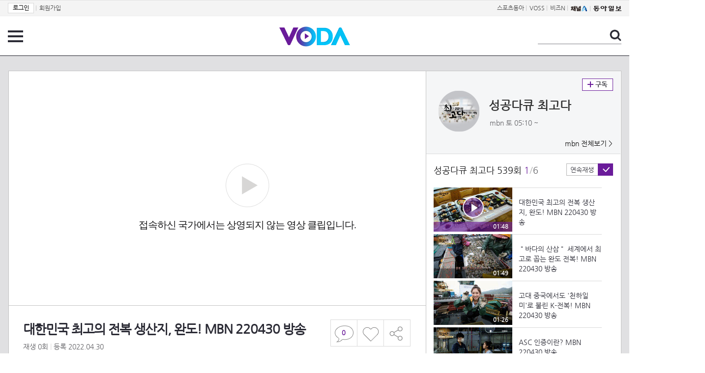

--- FILE ---
content_type: text/html; charset=UTF-8
request_url: https://voda.donga.com/view/3/all/39/3349357/1
body_size: 9569
content:
<!doctype html>
<html lang="ko">
    <head>
        <title>대한민국 최고의 전복 생산지, 완도! MBN 220430 방송 | 보다</title>
        <meta name='keywords' content='보다, VODA, 동아일보, 동아닷컴, news, donga.com, voda'>
        <meta name='description' content="성공다큐 최고다 539회 - 2022.04.30 연중 온화한 해양성 기후로 해양생물이 서식하기 최고인 완도">
        <meta name='writer' content='동아닷컴'>
        <meta http-equiv='Content-Type' content='text/html; charset=utf-8'>
        <meta http-equiv="X-UA-Compatible" content="IE=edge">
        <meta property="og:image" content="https://dimg.donga.com/egc/CDB/VODA/Article/MK1/PR519/62/6c/53/b3/626c53b31449a0a0a0a.jpg"/>
        <meta name='robots' content='index,follow'/><meta name='googlebot' content='index,follow'/><meta name='referrer' content='no-referrer-when-downgrade'><meta property='og:type' content='video'><meta property='og:site_name' content='voda.donga.com' /><meta property='og:title' content='대한민국 최고의 전복 생산지, 완도! MBN 220430 방송'/><meta property='og:image' content='https://dimg.donga.com/egc/CDB/VODA/Article/MK1/PR519/62/6c/53/b3/626c53b31449a0a0a0a.jpg'/><meta property='og:description' content='성공다큐 최고다 539회 - 2022.04.30 연중 온화한 해양성 기후로 해양생물이 서식하기 최고인 완도'><meta property='og:url' content='https://voda.donga.com/view/3/all/39/3349357/1'><meta property='og:video' content='https://voda.donga.com/play?cid=3349357&isAutoPlay=0'><meta property='og:video:url' content='https://voda.donga.com/play?cid=3349357&isAutoPlay=0'><meta property='og:video:type' content='text/html' /><meta property='og:video:width' content='476'><meta property='og:video:height' content='268'><meta property='og:video' content='https://voda.donga.com/play?cid=3349357&isAutoPlay=0'><meta property='og:video:url' content='https://voda.donga.com/play?cid=3349357&isAutoPlay=0'><meta property='og:video:type' content='application/x-shockwave-flash' /><meta property='og:video:width' content='476'><meta property='og:video:height' content='268'><meta name='twitter:card' content='summary' /><meta name='twitter:image:src' content='https://dimg.donga.com/egc/CDB/VODA/Article/MK1/PR519/62/6c/53/b3/626c53b31449a0a0a0a.jpg' /><meta name='twitter:site' content='@dongamedia' /><meta name='twitter:url' content='https://voda.donga.com/view/3/all/39/3349357/1' /><meta name='twitter:description' content='성공다큐 최고다 539회 - 2022.04.30 연중 온화한 해양성 기후로 해양생물이 서식하기 최고인 완도' /><meta name='twitter:title' content='대한민국 최고의 전복 생산지, 완도! MBN 220430 방송' />
        <link rel="image_src" href="https://dimg.donga.com/egc/CDB/VODA/Article/MK1/PR519/62/6c/53/b3/626c53b31449a0a0a0a.jpg" />
        <link rel='stylesheet' type='text/css' href='https://image.donga.com/voda/pc/2016/css/style.css?t=20240708'>
        <script type="text/javascript" src="https://image.donga.com/donga/js.v.1.0/jquery-latest.js"></script>
        <script type='text/javascript' src='https://image.donga.com/donga/js.v.1.0/jquery-ui.js'></script>
        <script type='text/javascript' src='https://image.donga.com/donga/js.v.1.0/jquery-cookie.js'></script>
        <script type='text/javascript' src='https://image.donga.com/donga/js.v.1.0/donga.js'></script>
            <script type="application/ld+json">
    {
      "@context": "https://schema.org",
      "@type": "VideoObject",
      "name": "대한민국 최고의 전복 생산지, 완도! MBN 220430 방송",
      "description": "성공다큐 최고다 539회 - 2022.04.30 연중 온화한 해양성 기후로 해양생물이 서식하기 최고인 완도",
      "thumbnailUrl": [
        "https://dimg.donga.com/egc/CDB/VODA/Article/MK1/PR519/62/6c/53/b3/626c53b31449a0a0a0a.jpg"
       ],
      "uploadDate": "2022-04-30T06:01:04+09:00",
      "duration": "PT1M48S",
      "contentUrl": "https://voda.donga.com/play?cid=3349357&isAutoPlay=0",
      "embedUrl": "https://voda.donga.com/view/3/all/39/3349357/1",
      "regionsAllowed": ["KR"]
    }
    </script>
        <script type='text/javascript' src='https://image.donga.com/dac/VODA/voda_view_head_taboola.js'></script>
        
<script type="text/javascript" src="https://image.donga.com/donga/js.v.1.0/GAbuilder.js?t=20240911"></script>
<script type="text/javascript">
gabuilder = new GAbuilder('GTM-PSNN4TX') ;
let pageviewObj = {
    'up_login_status' : 'N'
}
gabuilder.GAScreen(pageviewObj);
</script>
    </head>
    <body >
        
<!-- Google Tag Manager (noscript) -->
<noscript><iframe src='https://www.googletagmanager.com/ns.html?id=GTM-PSNN4TX' height='0' width='0' style='display:none;visibility:hidden'></iframe></noscript>
<!-- End Google Tag Manager (noscript) -->
        <div class='skip'><a href='#content'>본문바로가기</a></div>

        <!-- gnb 영역 -->
        <div id='gnb'>
    <div class='gnbBox'>
        <ul class='gnbLeft'>
            <li><a href='https://secure.donga.com/membership/login.php?gourl=https%3A%2F%2Fvoda.donga.com%2Fview%2F3%2Fall%2F39%2F3349357%2F1'><strong>로그인</strong></a> | </li><li><a href='https://secure.donga.com/membership/join.php?gourl=https%3A%2F%2Fvoda.donga.com%2Fview%2F3%2Fall%2F39%2F3349357%2F1'>회원가입</a></li>
        </ul>
        <ul class='gnbRight'>
            <li><a href='https://sports.donga.com' target='_blank' alt='SPORTS' title='SPORTS'>스포츠동아</a> | </li><li><a href='https://studio.donga.com/' target='_blank' alt='VOSS' title='VOSS'>VOSS</a> | </li><li><a href='https://bizn.donga.com' target='_blank' alt='BIZN' title='BIZN'>비즈N</a> | </li><li><a href='http://www.ichannela.com/' target='_blank' alt='CHANNEL_A' title='CHANNEL_A'><img src='https://image.donga.com/pc/2022/images/common/btn_ichannela.png'></a></li><li><a href='https://www.donga.com'><img src='https://image.donga.com/pc/2022/images/common/btn_donga.png'></a></li>
        </ul>
    </div>
</div>
        <!-- //gnb 영역 -->

        <!-- header 영역 -->
        <div id='header'>
            <!-- 메뉴 -->
            <div class="menu">
                <a href="#" class="menuBtn" onClick='javascript:$(".menuLayer").toggle();return false;'>전체 메뉴</a>
                <!-- 메뉴 레이어 -->
                <div class='menuLayer' style='display:none;' onmouseover='javascript:$(".menuLayer").show();' onMouseOut='javascript:$(".menuLayer").hide();'>
                    <div class="menu_box player">
                        <strong class="tit">동영상</strong>
                        <ul class="list_menu">
                            <li><a href="https://voda.donga.com/List?p1=genre&p2=all">최신</a></li>
                            <li><a href="https://voda.donga.com/List?p1=genre&p2=bestclick">인기</a></li>
                            <!-- <li><a href="https://voda.donga.com/List?c=01010&p1=genre&p2=all">뉴스</a></li> -->
                            <li><a href="https://voda.donga.com/List?c=0102&p1=genre&p2=all">예능</a></li>
                            <li><a href="https://voda.donga.com/List?c=0103&p1=genre&p2=all">뮤직</a></li>
                            <li><a href="https://voda.donga.com/List?c=0109&p1=genre&p2=all">어린이</a></li>
                            <li><a href="https://voda.donga.com/List?c=0107&p1=genre&p2=all">스포츠</a></li>
                            <!-- <li><a href="https://voda.donga.com/List?c=0108&p1=genre&p2=all">게임</a></li> -->
                            <li><a href="https://voda.donga.com/List?c=0105&p1=genre&p2=all">교양</a></li>
                            <li><a href="https://voda.donga.com/List?c=0106&p1=genre&p2=all">라이프</a></li>
                            <li><a href="https://voda.donga.com/List?c=0104&p1=genre&p2=all">시사</a></li>
                            <li><a href="https://voda.donga.com/List?c=0101&p1=genre&p2=all">드라마/영화</a></li>
                        </ul>
                    </div>
                    <div class="menu_box program">
                        <strong class="tit">프로그램</strong>
                        <ul class="list_menu">
                            <li><a href="https://voda.donga.com/List?p1=program&p2=all">최신 업데이트</a></li>
                            <li><a href="https://voda.donga.com/List?c=0005&p1=program&p2=broad">방송사별</a></li>
                            <li><a href="https://voda.donga.com/List?p1=program&p2=weekly">요일별</a></li>
                        </ul>
                    </div>
                    <div class="menu_box my">
                        <strong class="tit">MY</strong>
                        <ul class="list_menu">
                            <li><a href="https://voda.donga.com/My/List?p1=recent">최근 본</a></li>
                            <li><a href="https://voda.donga.com/My/List?p1=like">좋아요</a></li>
                            <li><a href="https://voda.donga.com/My/Subscription">구독</a></li>
                        </ul>
                    </div>
                    <div class="menu_box tv_brand">
                        <strong class="tit">브랜드관</strong>
                        <ul class="list_menu">
                            <li><a href="https://voda.donga.com/Brand?c=0&p1=tvchosun&p4=0003"><span class="icon_brand tvcho">TV조선</span></a></li>
                            <li><a href="https://voda.donga.com/Brand?c=0&p1=mbn&p4=0006"><span class="icon_brand mbn">MBN</span></a></li>
                            <li><a href="https://voda.donga.com/Brand?c=0&p1=channela&p4=0004"><span class="icon_brand cha">채널A</span></a></li>
                            <li><a href="https://voda.donga.com/Brand?c=0&p1=jtbc&p4=0005"><span class="icon_brand jtbc">JTBC</span></a></li>
                            <!--<li><a href="https://voda.donga.com/Brand?c=0&p1=cjenm&p4=0007"><span class="icon_brand cjem">CJ ENM</span></a></li>-->
                            <li><a href="https://voda.donga.com/Brand?c=0&p1=kbs&p4=0008"><span class="icon_brand kbs">KBS</span></a></li>
                            <li><a href="https://voda.donga.com/Brand?c=0&p1=mbc&p4=0002"><span class="icon_brand mbc">MBC</span></a></li>
                            <li><a href="https://voda.donga.com/Brand?c=0&p1=sbs&p4=0001"><span class="icon_brand sbs">SBS</span></a></li>
                            <!-- <li><a href="#"><span class="icon_brand ebs">EBS</span></a></li> -->
                        </ul>
                    </div>
                    <a href='#' class="btn_close" onClick='javascript:$(".menuLayer").hide();return false;'>닫기</a>
                </div>
                <!-- //메뉴 레이어 -->
            </div>
            <!-- //메뉴 -->
            <h1><a href="https://voda.donga.com"><img src="https://image.donga.com/voda/pc/2016/images/logo.gif" alt="VODA" /></a></h1>
            <!-- 전체 검색 -->
            <div class="search">
                <form action="https://voda.donga.com/Search" name="search">
                    <fieldset>
                        <legend>검색</legend>
                        <input type="text" id="query" name="query" title="검색어 입력 " />
                        <a href="javascript:search.submit();">검색</a>
                    </fieldset>
                </form>
            </div>
            <!-- // 전체 검색 -->
        </div>
        <!-- //header 영역 -->        <div id="wrap">
            <!-- container -->
            <div id="container">
                <div id="content">
                    <div class="playView">
                        <!-- 상단 동영상 영역 -->
                        <div class="playAreaWrap">
                        <div class="playArea">
                            <div class="playAreaCon">
                                <div class="playLeft">
                                    <!-- iframe 동영상 영역 -->
                                    <iframe width="848" height="478" src="https://voda.donga.com/play?cid=3349357&prod=voda&isAutoPlay=1&reco=0" frameborder="0" allowfullscreen name="iframe" scrolling="no"></iframe>
                                    <!-- //iframe 동영상 영역 -->
                                    <div class="playInfo">
                                        <h1 class="tit">대한민국 최고의 전복 생산지, 완도! MBN 220430 방송</h1>
                                        <span>재생 <span id="playCnt">0</span>회  <span>|</span>  등록 2022.04.30</span>
                                        <div class="txtBox">
                                            <p class="txt">연중 온화한 해양성 기후로 해양생물이 서식하기 최고인 완도</p>
                                            <!-- 더보기했을 떄 내용 -->
                                            <div class="txt2">
                                            <p>연중 온화한 해양성 기후로 해양생물이 서식하기 최고인 완도<br><br><strong>영상물 등급&nbsp;&nbsp;</strong> 모든 연령 시청가 <br>
<strong>방영일&nbsp;&nbsp;&nbsp;&nbsp;&nbsp;&nbsp;&nbsp;&nbsp;&nbsp;&nbsp;</strong> 2022. 04. 30<br>
<strong>카테고리&nbsp;&nbsp;&nbsp;&nbsp;&nbsp;&nbsp;</strong> 교양</p>
                                                <ul>
                                                    
                                                </ul>
                                            </div>
                                            <!-- //더보기했을 떄 내용 -->
                                        </div>
                                        <a href="#" class="more" onclick="javascript:return false;">더보기</a>
                                        <script type='text/javascript' src='https://image.donga.com/dac/VODA/voda_view_content.js'></script>
                                        <div class='play_bottom_ad'><script src='https://image.donga.com/dac/VODA/PC/voda_view_center_banner.js' type='text/javascript'></script></div>

                                        <ul class="btnArea">
                                            <li class="comment">
                                                <a href="#replyLayer" id="replyCnt"></a>
                                            </li>
                                            <span id='likeCnt' style='display:none;'></span><li class='like' onclick='javascript:return _spinTopLike(spinTopParams);' id='likeBtn'><a href='#'>좋아요</a></li> <li class='like' id='likeBox' style='display:none;'><a href='#' class='on' ></a></li>
                                            <li class="share">
                                                <a href="#none" class="shareBtn" onClick='javascript:$(".shareLayer").toggle();'>공유하기</a>
                                            </li>
                                        </ul>
                                        <div class='shareLayer' style='display:none;' onmouseover='javascript:$(".shareLayer").show();' onMouseOut='javascript:$(".shareLayer").hide();' >
                                            <span class="title">공유하기</span>
                                            <ul class="sns_list">

                                                <li><a href="#" onclick = "window.open( 'http://www.facebook.com/sharer.php?u=https%3A%2F%2Fvoda.donga.com%2Fview%2F3%2Fall%2F39%2F3349357%2F1', '_SNS', 'width=760,height=500' ) ;return false;"><span class="icon_sns facebook">페이스북</span></a></li>
                                                <li><a href="#" onclick = "window.open( 'http://twitter.com/share?text=%EB%8C%80%ED%95%9C%EB%AF%BC%EA%B5%AD%20%EC%B5%9C%EA%B3%A0%EC%9D%98%20%EC%A0%84%EB%B3%B5%20%EC%83%9D%EC%82%B0%EC%A7%80%2C%20%EC%99%84%EB%8F%84%21%20MBN%20220430%20%EB%B0%A9%EC%86%A1%20%3A%20VODA%20donga.com&url=https%3A%2F%2Fvoda.donga.com%2Fview%2F3%2Fall%2F39%2F3349357%2F1', '_SNS', 'width=860,height=500' ) ;return false;"><span class="icon_sns twitter">트위터</span></a></li>

                                                
                                                <li class="url">
                                                    <input type="text" class="url_inp" value="https://voda.donga.com/view/3/all/39/3349357/1"  id="url1"><a href="#" class="btn_copyurl" onclick="javascript:copyUrl('url1'); return false;">url복사</a>
                                                    <span class="txt" id="url1Txt">URL주소가 <em>복사</em>되었습니다.</span>
                                                </li>

                                            </ul>
                                            <a href='#none' class="btn_close" onClick='javascript:$(".shareLayer").hide();return false;'>닫기</a>
                                        </div>
                                    </div>
                                </div>
                                <div class="playRight">
                                    <div class="titBox">
    <div class='imgBox prgBg'><img src='https://dimg.donga.com/egc/CDB/VODA/Article/Program/MK1/PR519/MK1PR51962_thumb.jpg' alt='' /><span class='bg'></span></div>
    <div class="infoBox">
        <h2><a href='https://voda.donga.com/Program?cid=837540'>성공다큐 최고다</a></h2>
        <span class="info">mbn 토  05:10 ~ </span>
    </div>
    <span class="subscribe">
        <a href='#' id='favorite0' onclick='javascript:return _spinTopFavorite(spinTopParams, 0);'>구독</a><a href='#' id='disfavorite0' onclick='javascript:return _spinTopDisFavorite(spinTopParams, 0);' class='on' style='display:none;'>구독</a>
    </span>
    <span class="all"><a href='https://voda.donga.com/Brand?c=0&p1=mbn' >mbn 전체보기 ></a></span>
</div>
                                    <div class="titListBox">
                                        <div>
                                            <div class="info">
                                                <span class="name">성공다큐 최고다 539회</span>  <span class='cur'>1</span><span class='slash'>/</span><span class='tot'>6</span>
                                            </div>
                                            <span class="autoPlayBox">
                                                    <span class="autoPlay">연속재생</span><span class="chk" id="chk_auto">동의</span>
                                            </span>
                                        </div>
                                        <div class="titList">
                                            <ul id="mydiv">
                                               <li>
    <a href="https://voda.donga.com/view/3/all/39/3349357/1">
        <div class="thumb">
            <img src="https://dimg.donga.com/c/160/90/95/1/egc/CDB/VODA/Article/MK1/PR519/62/6c/53/b3/626c53b31449a0a0a0a.jpg" alt="" />
            <div class="play_info on">
                <span class="time">01:48</span>
            </div>
            <span class='play'>재생중</span>
        </div>
        <div class="thumb_txt">
            <p>대한민국 최고의 전복 생산지, 완도! MBN 220430 방송</p>
        </div>
    </a>
</li><li>
    <a href="https://voda.donga.com/view/3/all/39/3349354/1">
        <div class="thumb">
            <img src="https://dimg.donga.com/c/160/90/95/1/egc/CDB/VODA/Article/MK1/PR519/62/6c/53/b3/626c53b30a81a0a0a0a.jpg" alt="" />
            <div class="play_info">
                <span class="time">01:49</span>
            </div>
            
        </div>
        <div class="thumb_txt">
            <p>＂바다의 산삼＂ 세계에서 최고로 꼽는 완도 전복! MBN 220430 방송</p>
        </div>
    </a>
</li><li>
    <a href="https://voda.donga.com/view/3/all/39/3349360/1">
        <div class="thumb">
            <img src="https://dimg.donga.com/c/160/90/95/1/egc/CDB/VODA/Article/MK1/PR519/62/6c/54/2d/626c542d1e1ca0a0a0a.jpg" alt="" />
            <div class="play_info">
                <span class="time">01:26</span>
            </div>
            
        </div>
        <div class="thumb_txt">
            <p>고대 중국에서도 '천하일미'로 불린 K-전복! MBN 220430 방송</p>
        </div>
    </a>
</li><li>
    <a href="https://voda.donga.com/view/3/all/39/3349366/1">
        <div class="thumb">
            <img src="https://dimg.donga.com/c/160/90/95/1/egc/CDB/VODA/Article/MK1/PR519/62/6c/54/a2/626c54a220dda0a0a0a.jpg" alt="" />
            <div class="play_info">
                <span class="time">01:57</span>
            </div>
            
        </div>
        <div class="thumb_txt">
            <p>ASC 인증이란? MBN 220430 방송</p>
        </div>
    </a>
</li><li>
    <a href="https://voda.donga.com/view/3/all/39/3349363/1">
        <div class="thumb">
            <img src="https://dimg.donga.com/c/160/90/95/1/egc/CDB/VODA/Article/MK1/PR519/62/6c/54/a2/626c54a2172ca0a0a0a.jpg" alt="" />
            <div class="play_info">
                <span class="time">02:03</span>
            </div>
            
        </div>
        <div class="thumb_txt">
            <p>완도에 가면 들러야 할 곳이 있다! MBN 220430 방송</p>
        </div>
    </a>
</li><li>
    <a href="https://voda.donga.com/view/3/all/39/3349369/1">
        <div class="thumb">
            <img src="https://dimg.donga.com/c/160/90/95/1/egc/CDB/VODA/Article/MK1/PR519/62/75/8f/9a/62758f9a15e4a0a0a0a.jpg" alt="" />
            <div class="play_info">
                <span class="time">02:07</span>
            </div>
            
        </div>
        <div class="thumb_txt">
            <p>남부 지방 최고 규모 아열대 온실?! MBN 220430 방송</p>
        </div>
    </a>
</li>
                                            </ul>
                                        </div>
                                    </div>
                                    <div class='aside_bottom_ad'><script src='https://image.donga.com/dac/VODA/PC/voda_view_aside_bottom.js' type='text/javascript'></script></div>
                                </div>
                            </div>

                        <div class='ad_right01'><script type='text/javascript' src='https://image.donga.com/dac/VODA/voda_view_right_wing_20170223.js'></script></div>
                        <div class='ad_left01'><script src='https://image.donga.com/dac/VODA/PC/voda_view_left_wing.js' type='text/javascript'></script></div>
                        </div>
                </div>
<script>
    $(document).ready(function(){
        $('.playInfo .more').click(function(){
            $('.playLeft').toggleClass('on');
            if ($('.playLeft').hasClass('on'))
            {
                $('.playLeft').css('height','auto');
            }
            /* 더보기했을 때 */
            $('.playInfo .txt2').toggleClass('on');

            if ($('.playInfo .txt2').hasClass('on'))
            {
                $('.playInfo .txt').css('display','none');
                $('.playInfo .more').text('닫기');
            }
            else
            {
                $('.playInfo .txt').css('display','block');
                $('.playInfo .more').text('더보기');

            }

            /* 더보기했을 때 동영상리스트 높이 */
            $('.titListBox .titList ul').toggleClass('on');
            if ($('.titListBox .titList ul').hasClass('on'))
            {
                var moreTxtH = $('.playInfo .txtBox .txt2.on').height();
                var listH = $('.titListBox .titList ul').height();
                var morelistH = listH+moreTxtH+30;
                $('.titListBox .titList').css('height',morelistH);
                $('.titListBox .titList ul').css('height',morelistH);
            }
            else
            {
                $('.titListBox .titList').css('height','411px');
                $('.titListBox .titList ul').css('height','411px');
            }
        });
    });
</script>
<script>
    function sendAdLog(track_url) {
        var param = {
            f: track_url
        } ;
        $.ajax({
            url: "https://voda.donga.com/OPENAPI/voda/sendlog",
            data: param,
            type: "post",
            success : function() {
            },
            error : function(){
                console.log("error");
            }
        });
    }

    var cookie_chk = "0" ;

    if (cookie_chk == 1)
    {
        $('#likeBtn').hide() ;
        $('#likeBox').show() ;
    }
    else
    {
        $("#likeBtn").click( function(){
            $('#likeBtn').hide() ;
            $('#likeBox').show() ;
        });
    }
    $("#likeBox").click( function(){
        alert('이미 추천하였습니다.') ;
        return false;
    });
    function getSpinTopCount()
    {
        $.getJSON ( "https://spintop.donga.com/comment?jsoncallback=?", {
            m: "newsinfo" ,
            p3: "voda.donga.com" ,
            p4: "VODA.3349357"
        })
        .done ( function( result ) {
            var data = $.parseJSON(result);
            if (data.DATA)
            {
                $('#playCnt').html( data.DATA.ref2  ) ;
            }
            else
            {
                $('#playCnt').html( 0 ) ;
            }
        })
        .error ( function( result ) {
        });
    }
    function getCommentCount()
    {
        $.getJSON ( "https://spintop.donga.com/comment?jsoncallback=?", {
            m: "count" ,
            p3: "voda.donga.com" ,
            p4: "VODA.3349357"
        })
        .done ( function( result ) {
            $('#replyCnt').html( '<strong>'+result+'</strong>' ) ;
        })
        .error ( function( result ) {
        });
    }
    getSpinTopCount();
    getCommentCount();

</script>
                        <!-- //상단 동영상 영역 -->
<script type='text/javascript' src='https://image.donga.com/dac/VODA/voda_view_taboola.js'></script>

<div class="playViewCon">
    <!-- 당신이 좋아 할 만한 영상 -->
    <div>
        <h3>당신이 좋아 할 만한 영상</h3>
        <ul class="thumb_list">
                        <li>
                <a href="javascript:sendRecommendLog('S03_22000626077', '6082810');">
                <div class="thumb">
                    <img src="https://dimg.donga.com/c/240/135/95/1/egc/CDB/VODA/Article/CS1/C202500100/CS1_708132642.jpg" alt="" />
                    <div class="play_info">
                        <span class="play">재생</span>
                        <span class="time">05:43</span>
                    </div>
                </div>
                <div class="thumb_txt">
                    <span class="tit">미스트롯4</span>
                    <span class="txt">과탑들의 팀플 희망편 완성도 높은 무대를 선보인 흥행열차 TV CHOSUN 260129 방송</span>
                </div>
                <span class="line"></span>
            </a>
        </li>            <li>
                <a href="javascript:sendRecommendLog('S03_22000626077', '6082801');">
                <div class="thumb">
                    <img src="https://dimg.donga.com/c/240/135/95/1/egc/CDB/VODA/Article/CS1/C202500100/CS1_708131346.jpg" alt="" />
                    <div class="play_info">
                        <span class="play">재생</span>
                        <span class="time">18:50</span>
                    </div>
                </div>
                <div class="thumb_txt">
                    <span class="tit">미스트롯4</span>
                    <span class="txt">뿌뿌 티켓 발권 시작합니다 흥행열차의 도파민 폭발 메들리 TV CHOSUN 260129 방송</span>
                </div>
                <span class="line"></span>
            </a>
        </li>            <li>
                <a href="javascript:sendRecommendLog('S03_22000626077', '6082567');">
                <div class="thumb">
                    <img src="https://dimg.donga.com/c/240/135/95/1/egc/CDB/VODA/Article/CS1/C202500100/CS1_708100118.jpg" alt="" />
                    <div class="play_info">
                        <span class="play">재생</span>
                        <span class="time">20:18</span>
                    </div>
                </div>
                <div class="thumb_txt">
                    <span class="tit">미스트롯4</span>
                    <span class="txt">노화 멈춰 미스청바지의 회춘 메들리와 함께라면 청춘은 바로 지금 TV CHOSUN 260129 방송</span>
                </div>
                <span class="line"></span>
            </a>
        </li>            <li>
                <a href="javascript:sendRecommendLog('S03_22000626077', '6082708');">
                <div class="thumb">
                    <img src="https://dimg.donga.com/c/240/135/95/1/egc/CDB/VODA/Article/S03/22000012939/S03_2200062638672.jpg" alt="" />
                    <div class="play_info">
                        <span class="play">재생</span>
                        <span class="time">15:13</span>
                    </div>
                </div>
                <div class="thumb_txt">
                    <span class="tit">나는 SOLO, 그 후 사랑은 계속된다</span>
                    <span class="txt">미스터 킴과 용담은 불안한데 26기 경수와 국화는 썸 타기 시작?!ㅣ사랑은 계속된다 EP.150ㅣSBS PLUS X ENAㅣ목요일 밤 10시 30분</span>
                </div>
                <span class="line"></span>
            </a>
        </li>            <li>
                <a href="javascript:sendRecommendLog('S03_22000626077', '6083011');">
                <div class="thumb">
                    <img src="https://dimg.donga.com/c/240/135/95/1/egc/CDB/VODA/Article/CS1/C202500100/CS1_708163249.jpg" alt="" />
                    <div class="play_info">
                        <span class="play">재생</span>
                        <span class="time">01:10</span>
                    </div>
                </div>
                <div class="thumb_txt">
                    <span class="tit">미스트롯4</span>
                    <span class="txt">[미스트롯4] 팀의 운명을 걸고 기적을 노래하라_미스트롯4 8회 예고 TV CHOSUN 260205 방송</span>
                </div>
                <span class="line"></span>
            </a>
        </li>            <li>
                <a href="javascript:sendRecommendLog('S03_22000626077', '6082384');">
                <div class="thumb">
                    <img src="https://dimg.donga.com/c/240/135/95/1/egc/CDB/VODA/Article/K02/T2025-0254/K02_PS-2026009875-01-000_20260129_TECH201301322.jpg" alt="" />
                    <div class="play_info">
                        <span class="play">재생</span>
                        <span class="time">00:22</span>
                    </div>
                </div>
                <div class="thumb_txt">
                    <span class="tit">친밀한 리플리</span>
                    <span class="txt">[88회 예고] 영채 이혼 시켜야 돼! [친밀한 리플리] | KBS 방송</span>
                </div>
                <span class="line"></span>
            </a>
        </li>            <li>
                <a href="javascript:sendRecommendLog('S03_22000626077', '6083014');">
                <div class="thumb">
                    <img src="https://dimg.donga.com/c/240/135/95/1/egc/CDB/VODA/Article/K02/T2025-0062/K02_LS-20251201194157-01-000_20260129_PLAT00295.jpg" alt="" />
                    <div class="play_info">
                        <span class="play">재생</span>
                        <span class="time">01:33</span>
                    </div>
                </div>
                <div class="thumb_txt">
                    <span class="tit">은애하는 도적님아</span>
                    <span class="txt">[9화 선공개] 손끝이 닿은 순간 흐르는 긴장감... [은애하는 도적님아] | KBS 방송</span>
                </div>
                <span class="line"></span>
            </a>
        </li>            <li>
                <a href="javascript:sendRecommendLog('S03_22000626077', '6082711');">
                <div class="thumb">
                    <img src="https://dimg.donga.com/c/240/135/95/1/egc/CDB/VODA/Article/CS1/C202500100/CS1_708108500.jpg" alt="" />
                    <div class="play_info">
                        <span class="play">재생</span>
                        <span class="time">18:41</span>
                    </div>
                </div>
                <div class="thumb_txt">
                    <span class="tit">미스트롯4</span>
                    <span class="txt">팬심 활활 핫하다 핫해 한파 물리칠 아뜨걸스의 뜨거운 위로 메들리 TV CHOSUN 260129 방송</span>
                </div>
                <span class="line"></span>
            </a>
        </li>            <li>
                <a href="javascript:sendRecommendLog('S03_22000626077', '6082714');">
                <div class="thumb">
                    <img src="https://dimg.donga.com/c/240/135/95/1/egc/CDB/VODA/Article/S03/22000012939/S03_2200062638285.jpg" alt="" />
                    <div class="play_info">
                        <span class="play">재생</span>
                        <span class="time">14:21</span>
                    </div>
                </div>
                <div class="thumb_txt">
                    <span class="tit">나는 SOLO, 그 후 사랑은 계속된다</span>
                    <span class="txt">낮 데이트의 기억은 접어두고 낮에 골싱남들이 원했던 골싱녀는?!ㅣ사랑은 계속된다 EP.150ㅣSBS PLUS X ENAㅣ목요일 밤 10시 30분</span>
                </div>
                <span class="line"></span>
            </a>
        </li>            <li>
                <a href="javascript:sendRecommendLog('S03_22000626077', '6082678');">
                <div class="thumb">
                    <img src="https://dimg.donga.com/c/240/135/95/1/egc/CDB/VODA/Article/M01/A000002565/M01_TZ202601296521541.jpg" alt="" />
                    <div class="play_info">
                        <span class="play">재생</span>
                        <span class="time">02:47</span>
                    </div>
                </div>
                <div class="thumb_txt">
                    <span class="tit">구해줘! 홈즈</span>
                    <span class="txt">＂장모님 저 왔어요＂ 신혼집이 된 아내의 방, MBC 260129 방송</span>
                </div>
                <span class="line"></span>
            </a>
        </li>            <li>
                <a href="javascript:sendRecommendLog('S03_22000626077', '6082660');">
                <div class="thumb">
                    <img src="https://dimg.donga.com/c/240/135/95/1/egc/CDB/VODA/Article/CS1/C202500100/CS1_708102980.jpg" alt="" />
                    <div class="play_info">
                        <span class="play">재생</span>
                        <span class="time">18:46</span>
                    </div>
                </div>
                <div class="thumb_txt">
                    <span class="tit">미스트롯4</span>
                    <span class="txt">보법이 다른 眞짜를 보여줄게 뽕진2의 고음 폭발 사이다 메들리 TV CHOSUN 260129 방송</span>
                </div>
                <span class="line"></span>
            </a>
        </li>            <li>
                <a href="javascript:sendRecommendLog('S03_22000626077', '6082684');">
                <div class="thumb">
                    <img src="https://dimg.donga.com/c/240/135/95/1/egc/CDB/VODA/Article/S03/22000012939/S03_22000626387290.jpg" alt="" />
                    <div class="play_info">
                        <span class="play">재생</span>
                        <span class="time">18:03</span>
                    </div>
                </div>
                <div class="thumb_txt">
                    <span class="tit">나는 SOLO, 그 후 사랑은 계속된다</span>
                    <span class="txt">22영수는 고민, 22기 상철은 확신을 얻은 22기 남자들의 서로 다른 밤ㅣ사랑은 계속된다 EP.150ㅣSBS PLUS X ENAㅣ목요일 밤 10시 30분</span>
                </div>
                <span class="line"></span>
            </a>
        </li>            <li>
                <a href="javascript:sendRecommendLog('S03_22000626077', '6082627');">
                <div class="thumb">
                    <img src="https://dimg.donga.com/c/240/135/95/1/egc/CDB/VODA/Article/S03/22000012939/S03_22000626383256.jpg" alt="" />
                    <div class="play_info">
                        <span class="play">재생</span>
                        <span class="time">10:30</span>
                    </div>
                </div>
                <div class="thumb_txt">
                    <span class="tit">나는 SOLO, 그 후 사랑은 계속된다</span>
                    <span class="txt">22영수를 계속 긁는 미스터 킴! 치열하고 유치해지는 국화 쟁탈전..!ㅣ사랑은 계속된다 EP.150ㅣSBS PLUS X ENAㅣ목요일 밤 10시 30분</span>
                </div>
                <span class="line"></span>
            </a>
        </li>            <li>
                <a href="javascript:sendRecommendLog('S03_22000626077', '6082657');">
                <div class="thumb">
                    <img src="https://dimg.donga.com/c/240/135/95/1/egc/CDB/VODA/Article/S03/22000012939/S03_22000626384737.jpg" alt="" />
                    <div class="play_info">
                        <span class="play">재생</span>
                        <span class="time">10:29</span>
                    </div>
                </div>
                <div class="thumb_txt">
                    <span class="tit">나는 SOLO, 그 후 사랑은 계속된다</span>
                    <span class="txt">적극적인 26기 경수와 애매한 28영수에게 참지 않는 용담 공주!ㅣ사랑은 계속된다 EP.150ㅣSBS PLUS X ENAㅣ목요일 밤 10시 30분</span>
                </div>
                <span class="line"></span>
            </a>
        </li>            <li>
                <a href="javascript:sendRecommendLog('S03_22000626077', '6082645');">
                <div class="thumb">
                    <img src="https://dimg.donga.com/c/240/135/95/1/egc/CDB/VODA/Article/M01/A000002565/M01_TZ202601296519460.jpg" alt="" />
                    <div class="play_info">
                        <span class="play">재생</span>
                        <span class="time">01:17</span>
                    </div>
                </div>
                <div class="thumb_txt">
                    <span class="tit">구해줘! 홈즈</span>
                    <span class="txt">저녁 식비는 단돈 3,600원! 주식 단타로 부지런히 수익 창출까지, MBC 260129 방송</span>
                </div>
                <span class="line"></span>
            </a>
        </li>            <li>
                <a href="javascript:sendRecommendLog('S03_22000626077', '6081766');">
                <div class="thumb">
                    <img src="https://dimg.donga.com/c/240/135/95/1/egc/CDB/VODA/Article/CA1/WPG2250127D/CA1_000002946863935.jpg" alt="" />
                    <div class="play_info">
                        <span class="play">재생</span>
                        <span class="time">01:12</span>
                    </div>
                </div>
                <div class="thumb_txt">
                    <span class="tit">채널A 토일드라마 아기가 생겼어요</span>
                    <span class="txt">[선공개] 피하려 하는데 자꾸 마주친다?! 서로가 신경쓰이는 최진혁x오연서</span>
                </div>
                <span class="line"></span>
            </a>
        </li>            <li>
                <a href="javascript:sendRecommendLog('S03_22000626077', '6071983');">
                <div class="thumb">
                    <img src="https://dimg.donga.com/c/240/135/95/1/egc/CDB/VODA/Article/CS1/C202500100/CS1_707697955.jpg" alt="" />
                    <div class="play_info">
                        <span class="play">재생</span>
                        <span class="time">01:01</span>
                    </div>
                </div>
                <div class="thumb_txt">
                    <span class="tit">미스트롯4</span>
                    <span class="txt">[미스트롯4] 팀의 승리를 위해 모든 걸 걸어라_미스트롯4 7회 예고 TV CHOSUN 260129 방송</span>
                </div>
                <span class="line"></span>
            </a>
        </li>            <li>
                <a href="javascript:sendRecommendLog('S03_22000626077', '6082747');">
                <div class="thumb">
                    <img src="https://dimg.donga.com/c/240/135/95/1/egc/CDB/VODA/Article/CS1/C202500100/CS1_708112556.jpg" alt="" />
                    <div class="play_info">
                        <span class="play">재생</span>
                        <span class="time">06:02</span>
                    </div>
                </div>
                <div class="thumb_txt">
                    <span class="tit">미스트롯4</span>
                    <span class="txt">하모니의 정석 각기 다른 6가지 색깔이 모이면 생기는 일 TV CHOSUN 260129 방송</span>
                </div>
                <span class="line"></span>
            </a>
        </li>            <li>
                <a href="javascript:sendRecommendLog('S03_22000626077', '6082606');">
                <div class="thumb">
                    <img src="https://dimg.donga.com/c/240/135/95/1/egc/CDB/VODA/Article/CS1/C202500100/CS1_708101740.jpg" alt="" />
                    <div class="play_info">
                        <span class="play">재생</span>
                        <span class="time">07:57</span>
                    </div>
                </div>
                <div class="thumb_txt">
                    <span class="tit">미스트롯4</span>
                    <span class="txt">미스청바지와 리듬 타면 회춘도 된다고? 이렇게 신나는데 1등 주세요 TV CHOSUN 260129 방송</span>
                </div>
                <span class="line"></span>
            </a>
        </li>            <li>
                <a href="javascript:sendRecommendLog('S03_22000626077', '6082234');">
                <div class="thumb">
                    <img src="https://dimg.donga.com/c/240/135/95/1/egc/CDB/VODA/Article/M01/T60528G/M01_T2202601296506267.jpg" alt="" />
                    <div class="play_info">
                        <span class="play">재생</span>
                        <span class="time">00:29</span>
                    </div>
                </div>
                <div class="thumb_txt">
                    <span class="tit">첫 번째 남자</span>
                    <span class="txt">[34회 예고] ＂숨기는 거 있지＂, MBC 260130 방송</span>
                </div>
                <span class="line"></span>
            </a>
        </li>
           </ul>
    </div>
    <!-- //당신이 좋아 할 만한 영상 -->

    <div class="etcBox"><a name='replyLayer'></a>
    <link rel='stylesheet' type='text/css' href='https://image.donga.com/donga/css.v.2.0/donga_reply.css?t=20230525'><script type='text/javascript' src='https://image.donga.com/donga/js.v.4.0/spintop-comment.js?t=20230525'></script>
<div id='spinTopLayer'></div>
<script>
var spinTopLoginUrl = "https://secure.donga.com/membership/login.php?gourl=https%3A%2F%2Fvoda.donga.com%2Fview%2F3%2Fall%2F39%2F3349357%2F1" ;
var spinTopParams = new Array();
$(document).ready( function() {
    spinTopParams['length'] = '10' ;
    spinTopParams['site'] = 'voda.donga.com' ;
    spinTopParams['newsid'] = 'VODA.3349357' ;
    spinTopParams['newsurl'] = 'https://voda.donga.com/view/3/all/39/3349357/1' ;
    spinTopParams['newstitle'] = '남부 지방 최고 규모 아열대 온실?! MBN 220430 방송' ;
    spinTopParams['newsimage'] = '' ;
    spinTopParams['cuscommentid'] = 'spinTopLayer' ;
    _spinTop (spinTopParams, 1 ) ;
}) ;
</script>
<script>
    spinTopParams['prod'] = "VODA" ;
    spinTopParams['service'] = 'subscription' ;
    spinTopParams['program_cid'] = '837540' ;
    spinTopParams['program_title'] = "성공다큐 최고다" ;
    spinTopParams['favoriteid'] = "" ;
</script>
            <!-- 방송사별 홍보영역 -->
                <div class="adArea">
                        
                </div>
                <!-- //방송사별 홍보영역 -->
            </div>
        </div>
    </div>


<script type='text/javascript' src='https://image.donga.com/donga/js/kakao.2015.min.js'></script>
<script>
Kakao.init('74003f1ebb803306a161656f4cfe34c4');

var autoPlay = $.cookie('VODA_PLAYER_AUTO')  ;
if( !autoPlay ) { $.cookie('VODA_PLAYER_AUTO', '1', { expires: 30, domain: 'voda.donga.com' }); autoPlay = "1"; }
$('.autoPlayBox').click(function(){
    if( autoPlay == "1") { autoPlay = 0; $('.chk').addClass("on"); $.cookie('VODA_PLAYER_AUTO', '0', { expires: 30, domain: 'voda.donga.com' }); }
    else { autoPlay = 1; $('.chk').removeClass("on"); $.cookie('VODA_PLAYER_AUTO', '1', { expires: 30, domain: 'voda.donga.com' }); }
});

function nextClip() {
    var auto = $.cookie('VODA_PLAYER_AUTO')  ;
    if(auto == "1") $(location).attr('href', "https://voda.donga.com/view/3/all/39/3349354/1");
}

function sendRecommendLog(action, link){
   timestamp = new Date().getTime();
    var recom_url = "http://olaplog.smartmediarep.com/api/v1/olap/olap.sb?version=1.0";
        recom_url += "&requesttime=20260130112737";
        recom_url += "&media=SMR_MEMBERS";
        recom_url += "&site=SMRINDONGA";
        recom_url += "&page=CLIP_END";
        recom_url += "&layout=L1";
        recom_url += "&cpid=CF";
        recom_url += "&channelid=";
        recom_url += "&section=";
        recom_url += "&brand=";
        recom_url += "&programid=";
        recom_url += "&recomedia=SMR";
        recom_url += "&device=PC";
        recom_url += "&timestamp=";
        recom_url += timestamp ;

    if(action=="spread") sendAdLog(recom_url+"&clipid=S03_22000626077;S03_22000626077;S03_22000626077;S03_22000626077;S03_22000626077;S03_22000626077;S03_22000626077;S03_22000626077;S03_22000626077;S03_22000626077;S03_22000626077;S03_22000626077;S03_22000626077;S03_22000626077;S03_22000626077;S03_22000626077;S03_22000626077;S03_22000626077;S03_22000626077;S03_22000626077&targetclipid=") ;
    else {
         sendAdLog(recom_url+"&clipid=&targetclipid="+action) ;
         $(location).attr('href', "https://voda.donga.com/view/3/all/39/"+link+"/1");
    }
}
 sendRecommendLog('spread', ''); 

$(document).ready(function(){
    if (window.attachEvent)
    {
        window.attachEvent('onmessage', function(e) {
            try
            {
                if(e.data != 'undefined'){
                    nextClip();
                }
            }
            catch(e)
            {
                console.log("attachEvent Error");
            }
        });
    }
    else if (window.addEventListener)
    {
        window.addEventListener('message', function(e) {
            try
            {
                if(e.data === 'nextClip Play'){
                    nextClip();
                }
            }
            catch(e)
            {
                console.log("addEventListener Error");
            }
        });
    }
});
</script>
<script>
function copyUrl(id)
{
    var tag = $('#'+id).val() ;
    $('#'+id).val(tag).select() ;
    var succeed;
    try {
        succeed = document.execCommand("copy");
    } catch(e) {
        succeed = false;
    }

    if (succeed) {
        $('#'+id+'Txt').show();
        $('#'+id+'Txt').delay(1000).fadeOut('fast');
    }

    return false;
}
</script><div class='brand'><ul><li><a href='https://voda.donga.com/Brand?c=0&p1=tvchosun&p4=0003'><img src='https://image.donga.com/voda/pc/2016/images/brand_chosun.gif' alt='TV조선' /></a></li><li><a href='https://voda.donga.com/Brand?c=0&p1=mbn&p4=0006'><img src='https://image.donga.com/voda/pc/2016/images/brand_mbn.gif' alt='MBN' /></a></li><li><a href='https://voda.donga.com/Brand?c=0&p1=channela&p4=0004'><img src='https://image.donga.com/voda/pc/2016/images/brand_channela.gif' alt='CHANNEL A' /></a></li><li><a href='https://voda.donga.com/Brand?c=0&p1=jtbc&p4=0005'><img src='https://image.donga.com/voda/pc/2016/images/brand_jtbc.gif' alt='Jtbc' /></a></li><li><a href='https://voda.donga.com/Brand?c=0&p1=kbs&p4=0008'><img src='https://image.donga.com/voda/pc/2016/images/brand_kbs.gif' alt='KBS' /></a></li><li><a href='https://voda.donga.com/Brand?c=0&p1=mbc&p4=0002'><img src='https://image.donga.com/voda/pc/2016/images/brand_mbc.gif' alt='MBC' /></a></li><li><a href='https://voda.donga.com/Brand?c=0&p1=sbs&p4=0001'><img src='https://image.donga.com/voda/pc/2016/images/brand_sbs.gif' alt='SBS' /></a></li></ul></div></div></div></div><div id='footer'><span class='copyright'>본 영상 콘텐츠의 저작권 및 법적 책임은 각 방송사에 있으며, 무단으로 이용하는 경우 법적 책임을 질 수 있습니다. 또한 donga.com의 입장과 다를 수 있습니다.</span><div><strong>보다(VODA)</strong> <span class='txt_bar'>|</span><a href='https://secure.donga.com/membership/policy/service.php' target='_blank'>이용약관</a> <span class='txt_bar'>|</span><a href='https://secure.donga.com/membership/policy/privacy.php' target='_blank'><strong>개인정보처리방침</strong></a> <span class='txt_bar'>|</span><span class='copy_txt'>Copyright by <strong>dongA.com</strong> All rights reserved.</span></div></div></body></html><script>var _GCD = '50'; </script><script src='https://dimg.donga.com/acecounter/acecounter_V70.20130719.js'></script><script>_PL(_rl);</script>

--- FILE ---
content_type: text/html; charset=UTF-8
request_url: https://voda.donga.com/play?cid=3349357&prod=voda&isAutoPlay=1&reco=0
body_size: 1106
content:
    <!DOCTYPE html>
    <html lang="ko">
    <head>
        <title>대한민국 최고의 전복 생산지, 완도! MBN 220430 방송 : VODA : 동아닷컴</title>
    <meta name="keywords" content="보다, VODA, 동아일보, 동아닷컴, news, donga.com, voda, ">
    <meta name="description" content="연중 온화한 해양성 기후로 해양생물이 서식하기 최고인 완도">
    <meta name="writer" content='동아닷컴'>
    <meta name="referrer" content="no-referrer-when-downgrade">
    <meta name='robots' content='index,follow'/><meta name='googlebot' content='index,follow'/>
    <link rel="image_src" href="https://dimg.donga.com/egc/CDB/VODA/Article/MK1/PR519/62/6c/53/b3/626c53b31449a0a0a0a.jpg" />
    <meta http-equiv='Content-Type' content='text/html; charset=utf-8'>
    <meta http-equiv="X-UA-Compatible" content="IE=edge">
    <meta charset="utf-8">
    <meta property="fb:app_id" content="678966198797210">
    <meta property="og:type" content="video">
    <meta property="og:site_name" content="voda.donga.com" />
    <meta property="og:title" content="대한민국 최고의 전복 생산지, 완도! MBN 220430 방송"/>
    <meta property="og:image" content="https://dimg.donga.com/egc/CDB/VODA/Article/MK1/PR519/62/6c/53/b3/626c53b31449a0a0a0a.jpg"/>
    <meta property="og:description" content="연중 온화한 해양성 기후로 해양생물이 서식하기 최고인 완도">
    <meta property="og:url" content="https://voda.donga.com/3/all/39/3349357/1">
    <meta name="twitter:card" content="summary" />
    <meta name="twitter:image:src" content="https://dimg.donga.com/egc/CDB/VODA/Article/MK1/PR519/62/6c/53/b3/626c53b31449a0a0a0a.jpg" />
    <meta name="twitter:site" content="@dongamedia" />
    <meta name="twitter:url" content="https://voda.donga.com/3/all/39/3349357/1" />
    <meta name="twitter:description" content="연중 온화한 해양성 기후로 해양생물이 서식하기 최고인 완도" />
    <meta name="twitter:title" content="대한민국 최고의 전복 생산지, 완도! MBN 220430 방송" />
    <script type="text/javascript" src="https://image.donga.com/donga/js.v.1.0/jquery-latest.js"></script>
    <link href="https://image.donga.com/donga/player/css/player_common.css" rel="stylesheet" type="text/css" />
    </head>
    <body oncontextmenu='return false' onselectstart='return false' ondragstart='return false' >
        <div class="adult_info">
            <div class="info_box">
                <span class="icon_player"></span>
                <span class="txt">접속하신 국가에서는 상영되지 않는 영상 클립입니다.</span>
            </div>
        </div>
    </body>
    </html><script>var _GCD = '50'; </script><script src='https://dimg.donga.com/acecounter/acecounter_V70.20130719.js'></script><script>_PL(_rl);</script>

--- FILE ---
content_type: text/html; charset=UTF-8
request_url: https://spintop.donga.com/comment?jsoncallback=jQuery111205352671792649024_1769740060666&m=newsinfo&p3=voda.donga.com&p4=VODA.3349357&_=1769740060667
body_size: 298
content:
jQuery111205352671792649024_1769740060666( '{\"HEAD\":{\"STATUS\":\"none\",\"SITE\":\"voda.donga.com\",\"NEWSID\":\"VODA.3349357\"}}' ); 

--- FILE ---
content_type: text/html; charset=UTF-8
request_url: https://spintop.donga.com/comment?jsoncallback=jQuery111205352671792649024_1769740060668&m=count&p3=voda.donga.com&p4=VODA.3349357&_=1769740060669
body_size: 224
content:
jQuery111205352671792649024_1769740060668( '0' ); 

--- FILE ---
content_type: text/html; charset=UTF-8
request_url: https://voda.donga.com/OPENAPI/voda/sendlog
body_size: 567
content:
{"response":{"code":"1","success":"ok","info":{"url":"http:\/\/olaplog.smartmediarep.com\/api\/v1\/olap\/olap.sb?version=1.0&requesttime=20260130112737&media=SMR_MEMBERS&site=SMRINDONGA&page=CLIP_END&layout=L1&cpid=CF&channelid=&section=&brand=&programid=&recomedia=SMR&device=PC&timestamp=1769740065085&clipid=S03_22000626077;S03_22000626077;S03_22000626077;S03_22000626077;S03_22000626077;S03_22000626077;S03_22000626077;S03_22000626077;S03_22000626077;S03_22000626077;S03_22000626077;S03_22000626077;S03_22000626077;S03_22000626077;S03_22000626077;S03_22000626077;S03_22000626077;S03_22000626077;S03_22000626077;S03_22000626077&targetclipid=","content_type":"application\/json","http_code":200,"header_size":182,"request_size":645,"filetime":-1,"ssl_verify_result":0,"redirect_count":0,"total_time":0.00891,"namelookup_time":0.00413,"connect_time":0.005881,"pretransfer_time":0.005911,"size_upload":0,"size_download":43,"speed_download":4826,"speed_upload":0,"download_content_length":43,"upload_content_length":0,"starttransfer_time":0.008885,"redirect_time":0,"redirect_url":"","primary_ip":"182.162.15.59","certinfo":[],"primary_port":80,"local_ip":"172.18.0.2","local_port":58160}}}

--- FILE ---
content_type: text/html; charset=utf-8
request_url: https://www.google.com/recaptcha/api2/aframe
body_size: 266
content:
<!DOCTYPE HTML><html><head><meta http-equiv="content-type" content="text/html; charset=UTF-8"></head><body><script nonce="_pK3tD2cL_kdZKMAA1_heg">/** Anti-fraud and anti-abuse applications only. See google.com/recaptcha */ try{var clients={'sodar':'https://pagead2.googlesyndication.com/pagead/sodar?'};window.addEventListener("message",function(a){try{if(a.source===window.parent){var b=JSON.parse(a.data);var c=clients[b['id']];if(c){var d=document.createElement('img');d.src=c+b['params']+'&rc='+(localStorage.getItem("rc::a")?sessionStorage.getItem("rc::b"):"");window.document.body.appendChild(d);sessionStorage.setItem("rc::e",parseInt(sessionStorage.getItem("rc::e")||0)+1);localStorage.setItem("rc::h",'1769740067377');}}}catch(b){}});window.parent.postMessage("_grecaptcha_ready", "*");}catch(b){}</script></body></html>

--- FILE ---
content_type: application/x-javascript
request_url: https://yellow.contentsfeed.com/RealMedia/ads/adstream_jx.ads/sports19.donga.com/pc@Middle3
body_size: 438
content:
document.write ('<a href="https://yellow.contentsfeed.com/RealMedia/ads/click_lx.ads/sports19.donga.com/pc/490365196/Middle3/default/empty.gif/4178434174476c384678384142526a44" target="_top"><img src="https://yellow.contentsfeed.com/RealMedia/ads/Creatives/default/empty.gif"  width="1" height="1" alt="" BORDER=0 border="0"></a>');


--- FILE ---
content_type: application/x-javascript
request_url: https://yellow.contentsfeed.com/RealMedia/ads/adstream_jx.ads/sports19.donga.com/pc@Left1
body_size: 437
content:
document.write ('<a href="https://yellow.contentsfeed.com/RealMedia/ads/click_lx.ads/sports19.donga.com/pc/1954549737/Left1/default/empty.gif/4178434174476c3846794141432f5232" target="_top"><img src="https://yellow.contentsfeed.com/RealMedia/ads/Creatives/default/empty.gif"  width="1" height="1" alt="" BORDER=0 border="0"></a>');
